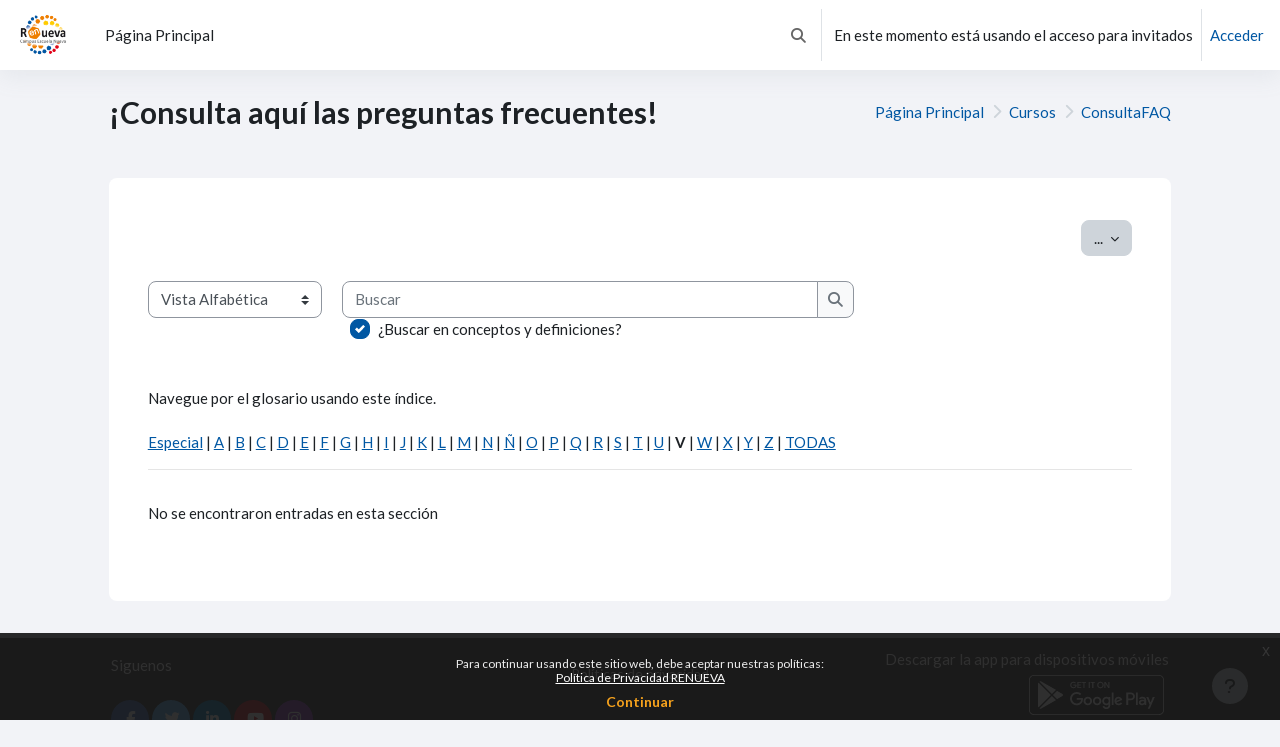

--- FILE ---
content_type: text/html; charset=utf-8
request_url: https://campus.escuelanueva.co/mod/glossary/view.php?id=2452&mode=letter&hook=V&sortkey=&sortorder=asc
body_size: 10875
content:
<!DOCTYPE html>

<html  dir="ltr" lang="es" xml:lang="es">
<head>
    <title>Información sobre ENA | Renueva</title>
    <link rel="shortcut icon" href="https://campus.escuelanueva.co/pluginfile.php/1/core_admin/favicon/64x64/1756491146/Ex%C3%A1gono%20EN%20250%20pixeles.png" />
    <meta http-equiv="Content-Type" content="text/html; charset=utf-8" />
<meta name="keywords" content="moodle, Información sobre ENA | Renueva" />
<link rel="stylesheet" type="text/css" href="https://campus.escuelanueva.co/theme/yui_combo.php?rollup/3.18.1/yui-moodlesimple-min.css" /><script id="firstthemesheet" type="text/css">/** Required in order to fix style inclusion problems in IE with YUI **/</script><link rel="stylesheet" type="text/css" href="https://campus.escuelanueva.co/theme/styles.php/moove/1756491146_1/all" />
<link rel="stylesheet" type="text/css" href="https://campus.escuelanueva.co/course/format/onetopic/styles.php" />
<script>
//<![CDATA[
var M = {}; M.yui = {};
M.pageloadstarttime = new Date();
M.cfg = {"wwwroot":"https:\/\/campus.escuelanueva.co","apibase":"https:\/\/campus.escuelanueva.co\/r.php\/api","homeurl":{},"sesskey":"GbjFoo0osp","sessiontimeout":"7200","sessiontimeoutwarning":1200,"themerev":"1756491146","slasharguments":1,"theme":"moove","iconsystemmodule":"core\/icon_system_fontawesome","jsrev":"1756491146","admin":"admin","svgicons":true,"usertimezone":"Am\u00e9rica\/Bogot\u00e1","language":"es","courseId":89,"courseContextId":8847,"contextid":8848,"contextInstanceId":2452,"langrev":1766913484,"templaterev":"1756491146","siteId":1,"userId":1};var yui1ConfigFn = function(me) {if(/-skin|reset|fonts|grids|base/.test(me.name)){me.type='css';me.path=me.path.replace(/\.js/,'.css');me.path=me.path.replace(/\/yui2-skin/,'/assets/skins/sam/yui2-skin')}};
var yui2ConfigFn = function(me) {var parts=me.name.replace(/^moodle-/,'').split('-'),component=parts.shift(),module=parts[0],min='-min';if(/-(skin|core)$/.test(me.name)){parts.pop();me.type='css';min=''}
if(module){var filename=parts.join('-');me.path=component+'/'+module+'/'+filename+min+'.'+me.type}else{me.path=component+'/'+component+'.'+me.type}};
YUI_config = {"debug":false,"base":"https:\/\/campus.escuelanueva.co\/lib\/yuilib\/3.18.1\/","comboBase":"https:\/\/campus.escuelanueva.co\/theme\/yui_combo.php?","combine":true,"filter":null,"insertBefore":"firstthemesheet","groups":{"yui2":{"base":"https:\/\/campus.escuelanueva.co\/lib\/yuilib\/2in3\/2.9.0\/build\/","comboBase":"https:\/\/campus.escuelanueva.co\/theme\/yui_combo.php?","combine":true,"ext":false,"root":"2in3\/2.9.0\/build\/","patterns":{"yui2-":{"group":"yui2","configFn":yui1ConfigFn}}},"moodle":{"name":"moodle","base":"https:\/\/campus.escuelanueva.co\/theme\/yui_combo.php?m\/1756491146\/","combine":true,"comboBase":"https:\/\/campus.escuelanueva.co\/theme\/yui_combo.php?","ext":false,"root":"m\/1756491146\/","patterns":{"moodle-":{"group":"moodle","configFn":yui2ConfigFn}},"filter":null,"modules":{"moodle-core-chooserdialogue":{"requires":["base","panel","moodle-core-notification"]},"moodle-core-actionmenu":{"requires":["base","event","node-event-simulate"]},"moodle-core-maintenancemodetimer":{"requires":["base","node"]},"moodle-core-dragdrop":{"requires":["base","node","io","dom","dd","event-key","event-focus","moodle-core-notification"]},"moodle-core-lockscroll":{"requires":["plugin","base-build"]},"moodle-core-event":{"requires":["event-custom"]},"moodle-core-handlebars":{"condition":{"trigger":"handlebars","when":"after"}},"moodle-core-blocks":{"requires":["base","node","io","dom","dd","dd-scroll","moodle-core-dragdrop","moodle-core-notification"]},"moodle-core-notification":{"requires":["moodle-core-notification-dialogue","moodle-core-notification-alert","moodle-core-notification-confirm","moodle-core-notification-exception","moodle-core-notification-ajaxexception"]},"moodle-core-notification-dialogue":{"requires":["base","node","panel","escape","event-key","dd-plugin","moodle-core-widget-focusafterclose","moodle-core-lockscroll"]},"moodle-core-notification-alert":{"requires":["moodle-core-notification-dialogue"]},"moodle-core-notification-confirm":{"requires":["moodle-core-notification-dialogue"]},"moodle-core-notification-exception":{"requires":["moodle-core-notification-dialogue"]},"moodle-core-notification-ajaxexception":{"requires":["moodle-core-notification-dialogue"]},"moodle-core_availability-form":{"requires":["base","node","event","event-delegate","panel","moodle-core-notification-dialogue","json"]},"moodle-course-util":{"requires":["node"],"use":["moodle-course-util-base"],"submodules":{"moodle-course-util-base":{},"moodle-course-util-section":{"requires":["node","moodle-course-util-base"]},"moodle-course-util-cm":{"requires":["node","moodle-course-util-base"]}}},"moodle-course-management":{"requires":["base","node","io-base","moodle-core-notification-exception","json-parse","dd-constrain","dd-proxy","dd-drop","dd-delegate","node-event-delegate"]},"moodle-course-dragdrop":{"requires":["base","node","io","dom","dd","dd-scroll","moodle-core-dragdrop","moodle-core-notification","moodle-course-coursebase","moodle-course-util"]},"moodle-course-categoryexpander":{"requires":["node","event-key"]},"moodle-form-shortforms":{"requires":["node","base","selector-css3","moodle-core-event"]},"moodle-form-dateselector":{"requires":["base","node","overlay","calendar"]},"moodle-question-chooser":{"requires":["moodle-core-chooserdialogue"]},"moodle-question-searchform":{"requires":["base","node"]},"moodle-availability_badge-form":{"requires":["base","node","event","moodle-core_availability-form"]},"moodle-availability_completion-form":{"requires":["base","node","event","moodle-core_availability-form"]},"moodle-availability_coursecompleted-form":{"requires":["base","node","event","moodle-core_availability-form"]},"moodle-availability_date-form":{"requires":["base","node","event","io","moodle-core_availability-form"]},"moodle-availability_grade-form":{"requires":["base","node","event","moodle-core_availability-form"]},"moodle-availability_group-form":{"requires":["base","node","event","moodle-core_availability-form"]},"moodle-availability_grouping-form":{"requires":["base","node","event","moodle-core_availability-form"]},"moodle-availability_profile-form":{"requires":["base","node","event","moodle-core_availability-form"]},"moodle-mod_assign-history":{"requires":["node","transition"]},"moodle-mod_customcert-rearrange":{"requires":["dd-delegate","dd-drag"]},"moodle-mod_quiz-util":{"requires":["node","moodle-core-actionmenu"],"use":["moodle-mod_quiz-util-base"],"submodules":{"moodle-mod_quiz-util-base":{},"moodle-mod_quiz-util-slot":{"requires":["node","moodle-mod_quiz-util-base"]},"moodle-mod_quiz-util-page":{"requires":["node","moodle-mod_quiz-util-base"]}}},"moodle-mod_quiz-questionchooser":{"requires":["moodle-core-chooserdialogue","moodle-mod_quiz-util","querystring-parse"]},"moodle-mod_quiz-autosave":{"requires":["base","node","event","event-valuechange","node-event-delegate","io-form","datatype-date-format"]},"moodle-mod_quiz-modform":{"requires":["base","node","event"]},"moodle-mod_quiz-dragdrop":{"requires":["base","node","io","dom","dd","dd-scroll","moodle-core-dragdrop","moodle-core-notification","moodle-mod_quiz-quizbase","moodle-mod_quiz-util-base","moodle-mod_quiz-util-page","moodle-mod_quiz-util-slot","moodle-course-util"]},"moodle-mod_quiz-toolboxes":{"requires":["base","node","event","event-key","io","moodle-mod_quiz-quizbase","moodle-mod_quiz-util-slot","moodle-core-notification-ajaxexception"]},"moodle-mod_quiz-quizbase":{"requires":["base","node"]},"moodle-message_airnotifier-toolboxes":{"requires":["base","node","io"]},"moodle-editor_atto-rangy":{"requires":[]},"moodle-editor_atto-editor":{"requires":["node","transition","io","overlay","escape","event","event-simulate","event-custom","node-event-html5","node-event-simulate","yui-throttle","moodle-core-notification-dialogue","moodle-editor_atto-rangy","handlebars","timers","querystring-stringify"]},"moodle-editor_atto-plugin":{"requires":["node","base","escape","event","event-outside","handlebars","event-custom","timers","moodle-editor_atto-menu"]},"moodle-editor_atto-menu":{"requires":["moodle-core-notification-dialogue","node","event","event-custom"]},"moodle-report_eventlist-eventfilter":{"requires":["base","event","node","node-event-delegate","datatable","autocomplete","autocomplete-filters"]},"moodle-report_loglive-fetchlogs":{"requires":["base","event","node","io","node-event-delegate"]},"moodle-gradereport_history-userselector":{"requires":["escape","event-delegate","event-key","handlebars","io-base","json-parse","moodle-core-notification-dialogue"]},"moodle-qbank_editquestion-chooser":{"requires":["moodle-core-chooserdialogue"]},"moodle-tool_lp-dragdrop-reorder":{"requires":["moodle-core-dragdrop"]},"moodle-assignfeedback_editpdf-editor":{"requires":["base","event","node","io","graphics","json","event-move","event-resize","transition","querystring-stringify-simple","moodle-core-notification-dialog","moodle-core-notification-alert","moodle-core-notification-warning","moodle-core-notification-exception","moodle-core-notification-ajaxexception"]},"moodle-atto_accessibilitychecker-button":{"requires":["color-base","moodle-editor_atto-plugin"]},"moodle-atto_accessibilityhelper-button":{"requires":["moodle-editor_atto-plugin"]},"moodle-atto_align-button":{"requires":["moodle-editor_atto-plugin"]},"moodle-atto_bold-button":{"requires":["moodle-editor_atto-plugin"]},"moodle-atto_charmap-button":{"requires":["moodle-editor_atto-plugin"]},"moodle-atto_clear-button":{"requires":["moodle-editor_atto-plugin"]},"moodle-atto_collapse-button":{"requires":["moodle-editor_atto-plugin"]},"moodle-atto_emojipicker-button":{"requires":["moodle-editor_atto-plugin"]},"moodle-atto_emoticon-button":{"requires":["moodle-editor_atto-plugin"]},"moodle-atto_equation-button":{"requires":["moodle-editor_atto-plugin","moodle-core-event","io","event-valuechange","tabview","array-extras"]},"moodle-atto_h5p-button":{"requires":["moodle-editor_atto-plugin"]},"moodle-atto_html-codemirror":{"requires":["moodle-atto_html-codemirror-skin"]},"moodle-atto_html-beautify":{},"moodle-atto_html-button":{"requires":["promise","moodle-editor_atto-plugin","moodle-atto_html-beautify","moodle-atto_html-codemirror","event-valuechange"]},"moodle-atto_image-button":{"requires":["moodle-editor_atto-plugin"]},"moodle-atto_indent-button":{"requires":["moodle-editor_atto-plugin"]},"moodle-atto_italic-button":{"requires":["moodle-editor_atto-plugin"]},"moodle-atto_link-button":{"requires":["moodle-editor_atto-plugin"]},"moodle-atto_managefiles-usedfiles":{"requires":["node","escape"]},"moodle-atto_managefiles-button":{"requires":["moodle-editor_atto-plugin"]},"moodle-atto_media-button":{"requires":["moodle-editor_atto-plugin","moodle-form-shortforms"]},"moodle-atto_noautolink-button":{"requires":["moodle-editor_atto-plugin"]},"moodle-atto_orderedlist-button":{"requires":["moodle-editor_atto-plugin"]},"moodle-atto_recordrtc-button":{"requires":["moodle-editor_atto-plugin","moodle-atto_recordrtc-recording"]},"moodle-atto_recordrtc-recording":{"requires":["moodle-atto_recordrtc-button"]},"moodle-atto_rtl-button":{"requires":["moodle-editor_atto-plugin"]},"moodle-atto_strike-button":{"requires":["moodle-editor_atto-plugin"]},"moodle-atto_subscript-button":{"requires":["moodle-editor_atto-plugin"]},"moodle-atto_superscript-button":{"requires":["moodle-editor_atto-plugin"]},"moodle-atto_table-button":{"requires":["moodle-editor_atto-plugin","moodle-editor_atto-menu","event","event-valuechange"]},"moodle-atto_title-button":{"requires":["moodle-editor_atto-plugin"]},"moodle-atto_underline-button":{"requires":["moodle-editor_atto-plugin"]},"moodle-atto_undo-button":{"requires":["moodle-editor_atto-plugin"]},"moodle-atto_unorderedlist-button":{"requires":["moodle-editor_atto-plugin"]}}},"gallery":{"name":"gallery","base":"https:\/\/campus.escuelanueva.co\/lib\/yuilib\/gallery\/","combine":true,"comboBase":"https:\/\/campus.escuelanueva.co\/theme\/yui_combo.php?","ext":false,"root":"gallery\/1756491146\/","patterns":{"gallery-":{"group":"gallery"}}}},"modules":{"core_filepicker":{"name":"core_filepicker","fullpath":"https:\/\/campus.escuelanueva.co\/lib\/javascript.php\/1756491146\/repository\/filepicker.js","requires":["base","node","node-event-simulate","json","async-queue","io-base","io-upload-iframe","io-form","yui2-treeview","panel","cookie","datatable","datatable-sort","resize-plugin","dd-plugin","escape","moodle-core_filepicker","moodle-core-notification-dialogue"]},"core_comment":{"name":"core_comment","fullpath":"https:\/\/campus.escuelanueva.co\/lib\/javascript.php\/1756491146\/comment\/comment.js","requires":["base","io-base","node","json","yui2-animation","overlay","escape"]}},"logInclude":[],"logExclude":[],"logLevel":null};
M.yui.loader = {modules: {}};

//]]>
</script>

<!-- Global site tag (gtag.js) - Google Analytics -->
<script async src="https://www.googletagmanager.com/gtag/js?id=UA-167459657-1"></script>
<script>
  window.dataLayer = window.dataLayer || [];
  function gtag(){dataLayer.push(arguments);}
  gtag('js', new Date());

  gtag('config', 'UA-167459657-1');
</script>

<!-- Fuentes de Google -->
<link href="https://fonts.googleapis.com/css?family=Open+Sans|Montserrat|Roboto" rel="stylesheet">
<link rel="preconnect" href="https://fonts.googleapis.com">
                       <link rel="preconnect" href="https://fonts.gstatic.com" crossorigin>
                       <link href="https://fonts.googleapis.com/css2?family=Lato:ital,wght@0,300;0,400;0,500;0,700;1,400&display=swap" rel="stylesheet">
    <meta name="viewport" content="width=device-width, initial-scale=1.0">
</head>

<body  id="page-mod-glossary-view" class="format-singleactivity  path-mod path-mod-glossary chrome dir-ltr lang-es yui-skin-sam yui3-skin-sam campus-escuelanueva-co pagelayout-incourse course-89 context-8848 cmid-2452 cm-type-glossary category-30 theme uses-drawers drawer-open-index">
<div id="accessibilitybar" class="fixed-top">
    <div class="container-fluid">
        <div class="bars">
            <div class="fontsize">
                <span>Tamaño de fuente</span>
                <ul>
                    <li><a class="btn btn-default" data-action="decrease" title="Disminuir tamaño de letras" id="fontsize_dec">A-</a></li>
                    <li><a class="btn btn-default" data-action="reset" title="Reiniciar tamaño de letras" id="fontsize_reset">A</a></li>
                    <li><a class="btn btn-default" data-action="increase" title="Disminuir tamaño de letras" id="fontsize_inc">A+</a></li>
                </ul>
            </div>
            <div class="sitecolor">
                <span>Color del sitio</span>
                <ul>
                    <li><a class="btn btn-default" data-action="reset" title="Reiniciar color del sitio" id="sitecolor_color1">R</a></li>
                    <li><a class="btn btn-default" data-action="sitecolor-color-2" title="Bajo contraste 1" id="sitecolor_color2">A</a></li>
                    <li><a class="btn btn-default" data-action="sitecolor-color-3" title="Bajo contraste 2" id="sitecolor_color3">A</a></li>
                    <li><a class="btn btn-default" data-action="sitecolor-color-4" title="Alto contraste" id="sitecolor_color4">A</a></li>
                </ul>
            </div>
        </div>
    </div>
</div>


<div class="toast-wrapper mx-auto py-0 fixed-top" role="status" aria-live="polite"></div>
<div id="page-wrapper" class="d-print-block">

    <div>
    <a class="sr-only sr-only-focusable" href="#maincontent">Salta al contenido principal</a>
</div><script src="https://campus.escuelanueva.co/lib/javascript.php/1756491146/lib/polyfills/polyfill.js"></script>
<script src="https://campus.escuelanueva.co/theme/yui_combo.php?rollup/3.18.1/yui-moodlesimple-min.js"></script><script src="https://campus.escuelanueva.co/lib/javascript.php/1756491146/lib/javascript-static.js"></script>
<script>
//<![CDATA[
document.body.className += ' jsenabled';
//]]>
</script>

<div class="eupopup eupopup-container eupopup-container-block eupopup-container-bottom eupopup-block eupopup-style-compact" role="dialog" aria-label="Políticas">
    </div>
    <div class="eupopup-markup d-none">
        <div class="eupopup-head"></div>
        <div class="eupopup-body">
            Para continuar usando este sitio web, debe aceptar nuestras políticas:
            <ul>
                    <li>
                        <a href="https://campus.escuelanueva.co/admin/tool/policy/view.php?versionid=6&amp;returnurl=https%3A%2F%2Fcampus.escuelanueva.co%2Fmod%2Fglossary%2Fview.php%3Fid%3D2452%26mode%3Dletter" data-action="view-guest" data-versionid="6" data-behalfid="1">
                            Política de Privacidad RENUEVA
                        </a>
                    </li>
            </ul>
        </div>
        <div class="eupopup-buttons">
            <a href="#" class="eupopup-button eupopup-button_1">Continuar</a>
        </div>
        <div class="clearfix"></div>
        <a href="#" class="eupopup-closebutton">x</a>
    </div>

    <nav class="navbar fixed-top navbar-light bg-white navbar-expand shadow" aria-label="Navegación del sitio">
    
        <button class="navbar-toggler aabtn d-block d-md-none px-1 my-1 border-0" data-toggler="drawers" data-action="toggle" data-target="theme_moove-drawers-primary">
            <span class="navbar-toggler-icon"></span>
            <span class="sr-only">Panel lateral</span>
        </button>
    
        <a href="https://campus.escuelanueva.co/" class="navbar-brand d-none d-md-flex align-items-center m-0 mr-4 p-0 aabtn">
                <img src="https://campus.escuelanueva.co/pluginfile.php/1/core_admin/logo/0x200/1756491146/logo%20RENUEVA%20250%20pixeles.png" class="logo mr-1" alt="Renueva">
        </a>
    
            <div class="primary-navigation">
                <nav class="moremenu navigation">
                    <ul id="moremenu-6970863915f4c-navbar-nav" role="menubar" class="nav more-nav navbar-nav">
                                <li data-key="home" class="nav-item" role="none" data-forceintomoremenu="false">
                                            <a role="menuitem" class="nav-link  "
                                                href="https://campus.escuelanueva.co/"
                                                
                                                
                                                data-disableactive="true"
                                                tabindex="-1"
                                            >
                                                Página Principal
                                            </a>
                                </li>
                        <li role="none" class="nav-item dropdown dropdownmoremenu d-none" data-region="morebutton">
                            <a class="dropdown-toggle nav-link " href="#" id="moremenu-dropdown-6970863915f4c" role="menuitem" data-toggle="dropdown" aria-haspopup="true" aria-expanded="false" tabindex="-1">
                                Más
                            </a>
                            <ul class="dropdown-menu dropdown-menu-left" data-region="moredropdown" aria-labelledby="moremenu-dropdown-6970863915f4c" role="menu">
                            </ul>
                        </li>
                    </ul>
                </nav>
            </div>
    
        <ul class="navbar-nav d-none d-md-flex my-1 px-1">
            <!-- page_heading_menu -->
            
        </ul>
    
        <div id="usernavigation" class="navbar-nav ml-auto">
            <div class="navbarcallbacks">
                
            </div>
                <div id="searchinput-navbar-697086391a2a86970863916bbd3" class="simplesearchform">
    <div class="collapse" id="searchform-navbar">
        <form autocomplete="off" action="https://campus.escuelanueva.co/search/index.php" method="get" accept-charset="utf-8" class="mform d-flex flex-wrap align-items-center searchform-navbar">
                <input type="hidden" name="context" value="8848">
            <div class="input-group">
                <label for="searchinput-697086391a2a86970863916bbd3">
                    <span class="sr-only">Buscar</span>
                </label>
                    <input type="text"
                       id="searchinput-697086391a2a86970863916bbd3"
                       class="form-control withclear"
                       placeholder="Buscar"
                       aria-label="Buscar"
                       name="q"
                       data-region="input"
                       autocomplete="off"
                    >
                    <a class="btn btn-close"
                        data-action="closesearch"
                        data-toggle="collapse"
                        href="#searchform-navbar"
                        role="button"
                    >
                        <i class="icon fa fa-xmark fa-fw " aria-hidden="true"  ></i>
                        <span class="sr-only">Cerrar</span>
                    </a>
                <div class="input-group-append">
                    <button type="submit" class="btn btn-submit" data-action="submit">
                        <i class="icon fa fa-magnifying-glass fa-fw " aria-hidden="true"  ></i>
                        <span class="sr-only">Buscar</span>
                    </button>
                </div>
            </div>
        </form>
    </div>
    <a
        class="btn btn-open rounded-0 nav-link"
        data-toggle="collapse"
        data-action="opensearch"
        href="#searchform-navbar"
        role="button"
        aria-expanded="false"
        aria-controls="searchform-navbar"
        title="Selector de búsqueda de entrada"
    >
        <i class="icon fa fa-magnifying-glass fa-fw " aria-hidden="true"  ></i>
        <span class="sr-only">Selector de búsqueda de entrada</span>
    </a>
</div>
                <div class="divider border-left h-75 align-self-center mx-1"></div>
            
            <div class="d-flex align-items-stretch usermenu-container" data-region="usermenu">
                    <div class="usermenu">
                            <span class="login pl-2">
                                    En este momento está usando el acceso para invitados
                                    <div class="divider border-left h-75 align-self-center mx-2"></div>
                                    <a href="https://campus.escuelanueva.co/login/index.php">Acceder</a>
                            </span>
                    </div>
            </div>
            
        </div>
    </nav>
    
    

<div  class="drawer drawer-left drawer-primary d-print-none not-initialized" data-region="fixed-drawer" id="theme_moove-drawers-primary" data-preference="" data-state="show-drawer-primary" data-forceopen="0" data-close-on-resize="1">
    <div class="drawerheader">
        <button
            class="btn drawertoggle icon-no-margin hidden"
            data-toggler="drawers"
            data-action="closedrawer"
            data-target="theme_moove-drawers-primary"
            data-toggle="tooltip"
            data-placement="right"
            title="Cerrar caja"
        >
            <i class="icon fa fa-xmark fa-fw " aria-hidden="true"  ></i>
        </button>
        <a
            href="https://campus.escuelanueva.co/"
            title="Renueva"
            data-region="site-home-link"
            class="aabtn text-reset d-flex align-items-center py-1 h-100 d-md-none"
        >
                        <img src="https://campus.escuelanueva.co/pluginfile.php/1/core_admin/logocompact/300x300/1756491146/logo%20RENUEVA%20250%20pixeles.png" class="logo py-1 h-100" alt="Renueva">

        </a>
        <div class="drawerheadercontent hidden">
            
        </div>
    </div>
    <div class="drawercontent drag-container" data-usertour="scroller">
                <div class="list-group">
                <a href="https://campus.escuelanueva.co/" class="list-group-item list-group-item-action  " >
                    Página Principal
                </a>
        </div>

    </div>
</div>

    <div id="page" data-region="mainpage" data-usertour="scroller" class="drawers   drag-container">

        <header id="page-header" class="moove-container-fluid">
    <div class="d-flex flex-wrap">
        <div class="ml-auto d-flex">
            
        </div>
        <div id="course-header">
            
        </div>
    </div>
    <div class="d-sm-flex align-items-center headerandnav">
                <div class="mr-auto">
                    <div class="page-context-header"><div class="page-header-headings"><h1 class="h2">¡Consulta aquí las preguntas frecuentes!</h1></div></div>
                </div>
        <div class="header-actions-container ml-auto" data-region="header-actions-container">
        </div>

            <div class="d-none d-md-block" id="page-navbar">
                <nav aria-label="Barra de navegación">
    <ol class="breadcrumb">
                <li class="breadcrumb-item">
                    <a href="https://campus.escuelanueva.co/"
                        
                        
                        
                    >
                        Página Principal
                    </a>
                </li>
        
                <li class="breadcrumb-item">
                    <a href="https://campus.escuelanueva.co/course/index.php"
                        
                        
                        
                    >
                        Cursos
                    </a>
                </li>
        
                <li class="breadcrumb-item">
                    <a href="https://campus.escuelanueva.co/mod/glossary/view.php?id=2452"
                        aria-current="page"
                        title="¡Consulta aquí las preguntas frecuentes!"
                        
                    >
                        ConsultaFAQ
                    </a>
                </li>
        </ol>
</nav>
            </div>
    </div>
</header>

        <div id="topofscroll" class="main-inner">
            <div class="drawer-toggles d-flex">
            </div>

            <div id="page-content" class="d-print-block">
                <div id="region-main-box">
                    <section id="region-main" aria-label="Contenido">

                        <span class="notifications" id="user-notifications"></span>
                            <span id="maincontent"></span>
                            <div class="activity-header" data-for="page-activity-header">
                                    <span class="sr-only">Requisitos de finalización</span>
                                    <div data-region="activity-information" data-activityname="Información sobre ENA" class="activity-information">


</div>
</div>
                        <div role="main"><div class="container-fluid tertiary-navigation">
    <div class="row">

        <div class="d-flex ms-sm-auto">
                    <div class="navitem">
                        <div class="dropdown">
                            <button type="button" class="btn btn-secondary dropdown-toggle" data-toggle="dropdown" aria-haspopup="true" aria-expanded="false">
                                ...
                                <span class="sr-only">Exportar entradas</span>
                            </button>
                            <div class="dropdown-menu dropdown-menu-right">
                                    <a class="dropdown-item" href="https://campus.escuelanueva.co/mod/glossary/print.php?id=2452&amp;mode=letter&amp;hook=V&amp;sortkey&amp;sortorder=asc&amp;offset=0&amp;pagelimit=10"
                                    target="_blank">Versión para impresión</a>
                            </div>
                        </div>
                    </div>
        </div>
    </div>
    <div class="row">
            <div class="navitem">
                <div class="urlselect">
                    <form method="post" action="https://campus.escuelanueva.co/course/jumpto.php" class="d-flex flex-wrap align-items-center" id="url_select_f6970863916bbd4">
                        <input type="hidden" name="sesskey" value="GbjFoo0osp">
                            <label for="url_select6970863916bbd5" class="sr-only">
                                Navegue por el glosario usando este índice.
                            </label>
                        <select  id="url_select6970863916bbd5" class="custom-select urlselect" name="jump"
                                 >
                                    <option value="/mod/glossary/view.php?id=2452&amp;mode=letter" selected >Vista Alfabética</option>
                                    <option value="/mod/glossary/view.php?id=2452&amp;mode=cat"  >Vista por Categoría</option>
                                    <option value="/mod/glossary/view.php?id=2452&amp;mode=date"  >Vista por Fecha</option>
                                    <option value="/mod/glossary/view.php?id=2452&amp;mode=author"  >Vista por Autor</option>
                        </select>
                            <noscript>
                                <input type="submit" class="btn btn-secondary ms-1" value="Ir">
                            </noscript>
                    </form>
                </div>
            </div>
            <div class="navitem">
                <div class="simplesearchform ">
                    <form autocomplete="off" action="https://campus.escuelanueva.co/mod/glossary/view.php" method="get" accept-charset="utf-8" class="mform d-flex flex-wrap align-items-center simplesearchform">
                        <input type="hidden" name="id" value="2452">
                        <input type="hidden" name="mode" value="search">
                    <div class="input-group">
                        <label for="searchinput-697086391bb646970863916bbd6">
                            <span class="sr-only">Buscar</span>
                        </label>
                        <input type="text"
                           id="searchinput-697086391bb646970863916bbd6"
                           class="form-control"
                           placeholder="Buscar"
                           aria-label="Buscar"
                           name="hook"
                           data-region="input"
                           autocomplete="off"
                           value=""
                        >
                        <div class="input-group-append">
                            <button type="submit"
                                class="btn btn-submit  search-icon"
                                
                            >
                                <i class="icon fa fa-magnifying-glass fa-fw " aria-hidden="true"  ></i>
                                <span class="sr-only">Buscar</span>
                            </button>
                        </div>
                
                    </div>
                        <div  class="ms-2"><div class="custom-control custom-checkbox">
  <input type="checkbox" name=fullsearch class="custom-control-input" value=1 id="fullsearch"  checked="checked" >
  <label class="custom-control-label" for="fullsearch">¿Buscar en conceptos y definiciones?</label>
</div></div>
                    </form>
                </div>            </div>
    </div>
</div><div class="glossarycontrol" style="text-align: right"></div><br /><div class="entrybox"><div class="glossaryexplain">Navegue por el glosario usando este índice.</div><br /><a title="Muestra las entradas que no comienzan con una letra" href="https://campus.escuelanueva.co/mod/glossary/view.php?id=2452&amp;mode=letter&amp;hook=SPECIAL">Especial</a> | <a href="https://campus.escuelanueva.co/mod/glossary/view.php?id=2452&amp;mode=letter&amp;hook=A&amp;sortkey=&amp;sortorder=asc">A</a> | <a href="https://campus.escuelanueva.co/mod/glossary/view.php?id=2452&amp;mode=letter&amp;hook=B&amp;sortkey=&amp;sortorder=asc">B</a> | <a href="https://campus.escuelanueva.co/mod/glossary/view.php?id=2452&amp;mode=letter&amp;hook=C&amp;sortkey=&amp;sortorder=asc">C</a> | <a href="https://campus.escuelanueva.co/mod/glossary/view.php?id=2452&amp;mode=letter&amp;hook=D&amp;sortkey=&amp;sortorder=asc">D</a> | <a href="https://campus.escuelanueva.co/mod/glossary/view.php?id=2452&amp;mode=letter&amp;hook=E&amp;sortkey=&amp;sortorder=asc">E</a> | <a href="https://campus.escuelanueva.co/mod/glossary/view.php?id=2452&amp;mode=letter&amp;hook=F&amp;sortkey=&amp;sortorder=asc">F</a> | <a href="https://campus.escuelanueva.co/mod/glossary/view.php?id=2452&amp;mode=letter&amp;hook=G&amp;sortkey=&amp;sortorder=asc">G</a> | <a href="https://campus.escuelanueva.co/mod/glossary/view.php?id=2452&amp;mode=letter&amp;hook=H&amp;sortkey=&amp;sortorder=asc">H</a> | <a href="https://campus.escuelanueva.co/mod/glossary/view.php?id=2452&amp;mode=letter&amp;hook=I&amp;sortkey=&amp;sortorder=asc">I</a> | <a href="https://campus.escuelanueva.co/mod/glossary/view.php?id=2452&amp;mode=letter&amp;hook=J&amp;sortkey=&amp;sortorder=asc">J</a> | <a href="https://campus.escuelanueva.co/mod/glossary/view.php?id=2452&amp;mode=letter&amp;hook=K&amp;sortkey=&amp;sortorder=asc">K</a> | <a href="https://campus.escuelanueva.co/mod/glossary/view.php?id=2452&amp;mode=letter&amp;hook=L&amp;sortkey=&amp;sortorder=asc">L</a> | <a href="https://campus.escuelanueva.co/mod/glossary/view.php?id=2452&amp;mode=letter&amp;hook=M&amp;sortkey=&amp;sortorder=asc">M</a> | <a href="https://campus.escuelanueva.co/mod/glossary/view.php?id=2452&amp;mode=letter&amp;hook=N&amp;sortkey=&amp;sortorder=asc">N</a> | <a href="https://campus.escuelanueva.co/mod/glossary/view.php?id=2452&amp;mode=letter&amp;hook=%C3%91&amp;sortkey=&amp;sortorder=asc">Ñ</a> | <a href="https://campus.escuelanueva.co/mod/glossary/view.php?id=2452&amp;mode=letter&amp;hook=O&amp;sortkey=&amp;sortorder=asc">O</a> | <a href="https://campus.escuelanueva.co/mod/glossary/view.php?id=2452&amp;mode=letter&amp;hook=P&amp;sortkey=&amp;sortorder=asc">P</a> | <a href="https://campus.escuelanueva.co/mod/glossary/view.php?id=2452&amp;mode=letter&amp;hook=Q&amp;sortkey=&amp;sortorder=asc">Q</a> | <a href="https://campus.escuelanueva.co/mod/glossary/view.php?id=2452&amp;mode=letter&amp;hook=R&amp;sortkey=&amp;sortorder=asc">R</a> | <a href="https://campus.escuelanueva.co/mod/glossary/view.php?id=2452&amp;mode=letter&amp;hook=S&amp;sortkey=&amp;sortorder=asc">S</a> | <a href="https://campus.escuelanueva.co/mod/glossary/view.php?id=2452&amp;mode=letter&amp;hook=T&amp;sortkey=&amp;sortorder=asc">T</a> | <a href="https://campus.escuelanueva.co/mod/glossary/view.php?id=2452&amp;mode=letter&amp;hook=U&amp;sortkey=&amp;sortorder=asc">U</a> | <b>V</b> | <a href="https://campus.escuelanueva.co/mod/glossary/view.php?id=2452&amp;mode=letter&amp;hook=W&amp;sortkey=&amp;sortorder=asc">W</a> | <a href="https://campus.escuelanueva.co/mod/glossary/view.php?id=2452&amp;mode=letter&amp;hook=X&amp;sortkey=&amp;sortorder=asc">X</a> | <a href="https://campus.escuelanueva.co/mod/glossary/view.php?id=2452&amp;mode=letter&amp;hook=Y&amp;sortkey=&amp;sortorder=asc">Y</a> | <a href="https://campus.escuelanueva.co/mod/glossary/view.php?id=2452&amp;mode=letter&amp;hook=Z&amp;sortkey=&amp;sortorder=asc">Z</a> | <a title="Muestra TODAS las entradas en una página." href="https://campus.escuelanueva.co/mod/glossary/view.php?id=2452&amp;mode=letter&amp;hook=ALL">TODAS</a><hr /><div class="box py-3 generalbox boxaligncenter boxwidthwide">No se encontraron entradas en esta sección</div><br /></div>
                        

                    </section>
                </div>
            </div>
        </div>

        

        <div class="moove-container-fluid p-0 mb-4">
            
        </div>

        
        <footer id="page-footer">
            <div class="moove-container-fluid footer-columns">
                <div class="row">
                    <div class="col-md-4 column-left">
                        <div class="contact">
                            <h3 class="footer-title">Contáctanos</h3>
        
                            <ul>
                            </ul>
                        </div>
        
                        <div class="socialnetworks">
                            <h3 class="footer-title">Síganos</h3>
        
                            <ul class="mb-0">
                                    <li>
                                        <a href="https://www.facebook.com/fundacionescuelanueva" target="_blank" class="facebook btn btn-link btn-rounded">
                                            <i class="fa fa-facebook"></i>
                                        </a>
                                    </li>
        
                                    <li>
                                        <a href="https://x.com/escuela_nueva" target="_blank" class="twitter btn btn-link btn-rounded">
                                            <i class="fa fa-twitter"></i>
                                        </a>
                                    </li>
        
                                    <li>
                                        <a href="https://www.linkedin.com/company/fundacion-escuela-nueva" target="_blank" class="linkedin btn btn-link btn-rounded">
                                            <i class="fa fa-linkedin"></i>
                                        </a>
                                    </li>
        
                                    <li>
                                        <a href="https://www.youtube.com/channel/UCdrLNd_zJ8aHNAc8RyRRQ0g" target="_blank" class="youtube btn btn-link btn-rounded">
                                            <i class="fa fa-youtube"></i>
                                        </a>
                                    </li>
        
                                    <li>
                                        <a href="https://www.instagram.com/fundacionescuelanueva/#" target="_blank" class="instagram btn btn-link btn-rounded">
                                            <i class="fa fa-instagram"></i>
                                        </a>
                                    </li>
        
        
                            </ul>
                        </div>
                    </div>
                    <div class="col-md-4 column-center">
        
                        <div class="logininfo">En este momento está usando el acceso para invitados (<a href="https://campus.escuelanueva.co/login/index.php">Acceder</a>)</div>
        
                        <div class="tool_dataprivacy"><a href="https://campus.escuelanueva.co/admin/tool/dataprivacy/summary.php">Resumen de retención de datos</a></div><div class="policiesfooter"><a href="https://campus.escuelanueva.co/admin/tool/policy/viewall.php?returnurl=https%3A%2F%2Fcampus.escuelanueva.co%2Fmod%2Fglossary%2Fview.php%3Fid%3D2452%26amp%3Bmode%3Dletter">Políticas</a></div><div><a class="mobilelink" href="https://download.moodle.org/mobile?version=2024100703.01&amp;lang=es&amp;iosappid=633359593&amp;androidappid=com.moodle.moodlemobile&amp;siteurl=https%3A%2F%2Fcampus.escuelanueva.co">Descargar la app para dispositivos móviles</a></div>
        
                        <div class="tool_usertours-resettourcontainer"></div>
                    </div>
                    <div class="col-md-4 column-right">
                                <a href="https://download.moodle.org/mobile">Descargar la app para dispositivos móviles</a>
                            <div class="stores">
                                    <a href="https://play.google.com/store/apps/details?id=com.moodle.moodlemobile">
                                        <img src="https://campus.escuelanueva.co/theme/moove/pix/store_google.svg" alt="Play Store">
                                    </a>
                                    <a class="mt-1" href="https://apps.apple.com/app/id633359593">
                                        <img src="https://campus.escuelanueva.co/theme/moove/pix/store_apple.svg" alt="App Store">
                                    </a>
                            </div>
                    </div>
                </div>
            </div>
        
            <div class="footer-content-debugging footer-dark bg-dark text-light">
                <div class="moove-container-fluid footer-dark-inner">
                    
                </div>
            </div>
        
            <div data-region="footer-container-popover">
                <button class="btn btn-icon bg-secondary icon-no-margin btn-footer-popover" data-action="footer-popover" aria-label="Mostrar pie de página">
                    <i class="icon fa fa-question fa-fw " aria-hidden="true"  ></i>
                </button>
            </div>
            <div class="footer-content-popover container" data-region="footer-content-popover">
                <div class="footer-section p-3">
                    <div>Desarrollado por <a href="https://moodle.com">Moodle</a></div>
                </div>
            </div>
        
            <div class="copyright">
                <div class="madeby">
                    <p>Este tema fue desarrollado por</p>
                    <a href="https://conecti.me">
                        <img src="https://campus.escuelanueva.co/theme/moove/pix/logo_conectime.svg" alt="Conecti.me" style="height: 40px;">
                    </a>
                </div>
            </div>
        </footer>
        
        <script>
//<![CDATA[
var require = {
    baseUrl : 'https://campus.escuelanueva.co/lib/requirejs.php/1756491146/',
    // We only support AMD modules with an explicit define() statement.
    enforceDefine: true,
    skipDataMain: true,
    waitSeconds : 0,

    paths: {
        jquery: 'https://campus.escuelanueva.co/lib/javascript.php/1756491146/lib/jquery/jquery-3.7.1.min',
        jqueryui: 'https://campus.escuelanueva.co/lib/javascript.php/1756491146/lib/jquery/ui-1.13.2/jquery-ui.min',
        jqueryprivate: 'https://campus.escuelanueva.co/lib/javascript.php/1756491146/lib/requirejs/jquery-private'
    },

    // Custom jquery config map.
    map: {
      // '*' means all modules will get 'jqueryprivate'
      // for their 'jquery' dependency.
      '*': { jquery: 'jqueryprivate' },

      // 'jquery-private' wants the real jQuery module
      // though. If this line was not here, there would
      // be an unresolvable cyclic dependency.
      jqueryprivate: { jquery: 'jquery' }
    }
};

//]]>
</script>
<script src="https://campus.escuelanueva.co/lib/javascript.php/1756491146/lib/requirejs/require.min.js"></script>
<script>
//<![CDATA[
M.util.js_pending("core/first");
require(['core/first'], function() {
require(['core/prefetch'])
;
M.util.js_pending('filter_mathjaxloader/loader'); require(['filter_mathjaxloader/loader'], function(amd) {amd.configure({"mathjaxconfig":"\nMathJax.Hub.Config({\n    config: [\"Accessible.js\", \"Safe.js\"],\n    errorSettings: { message: [\"!\"] },\n    skipStartupTypeset: true,\n    messageStyle: \"none\"\n});\n","lang":"es"}); M.util.js_complete('filter_mathjaxloader/loader');});;
require(["media_videojs/loader"], function(loader) {
    loader.setUp('es');
});;

    require(['theme_moove/accessibilitybar'], function(AccessibilityBar) {
        AccessibilityBar.init();
    });
;

        require(['jquery', 'tool_policy/jquery-eu-cookie-law-popup', 'tool_policy/policyactions'], function($, Popup, ActionsMod) {
            // Initialise the guest popup.
            $(document).ready(function() {
                // Initialize popup.
                $(document.body).addClass('eupopup');
                if ($(".eupopup").length > 0) {
                    $(document).euCookieLawPopup().init();
                }

                // Initialise the JS for the modal window which displays the policy versions.
                ActionsMod.init('[data-action="view-guest"]');
            });
        });
    ;

    require(['core/moremenu'], function(moremenu) {
        moremenu(document.querySelector('#moremenu-6970863915f4c-navbar-nav'));
    });
;

require(
[
    'jquery',
],
function(
    $
) {
    var uniqid = "6970863919ecd6970863916bbd2";
    var container = $('#searchinput-navbar-' + uniqid);
    var opensearch = container.find('[data-action="opensearch"]');
    var input = container.find('[data-region="input"]');
    var submit = container.find('[data-action="submit"]');

    submit.on('click', function(e) {
        if (input.val() === '') {
            e.preventDefault();
        }
    });
    container.on('hidden.bs.collapse', function() {
        opensearch.removeClass('d-none');
        input.val('');
    });
    container.on('show.bs.collapse', function() {
        opensearch.addClass('d-none');
    });
    container.on('shown.bs.collapse', function() {
        input.focus();
    });
});
;

require(
[
    'jquery',
],
function(
    $
) {
    var uniqid = "697086391a2a86970863916bbd3";
    var container = $('#searchinput-navbar-' + uniqid);
    var opensearch = container.find('[data-action="opensearch"]');
    var input = container.find('[data-region="input"]');
    var submit = container.find('[data-action="submit"]');

    submit.on('click', function(e) {
        if (input.val() === '') {
            e.preventDefault();
        }
    });
    container.on('hidden.bs.collapse', function() {
        opensearch.removeClass('d-none');
        input.val('');
    });
    container.on('show.bs.collapse', function() {
        opensearch.addClass('d-none');
    });
    container.on('shown.bs.collapse', function() {
        input.focus();
    });
});
;

    require(['core/usermenu', 'theme_moove/accessibilitysettings'], function(UserMenu, AccessibilitySettings) {
        UserMenu.init();

        AccessibilitySettings.init();
    });
;

M.util.js_pending('theme_boost/drawers:load');
require(['theme_boost/drawers'], function() {
    M.util.js_complete('theme_boost/drawers:load');
});
;

    require(['theme_boost/footer-popover'], function(FooterPopover) {
        FooterPopover.init();
    });
;

M.util.js_pending('theme_boost/loader');
require(['theme_boost/loader', 'theme_boost/drawer'], function(Loader, Drawer) {
    Drawer.init();
    M.util.js_complete('theme_boost/loader');
});
;

        require(['jquery', 'core/custom_interaction_events'], function($, CustomEvents) {
            CustomEvents.define('#url_select6970863916bbd5', [CustomEvents.events.accessibleChange]);
            $('#url_select6970863916bbd5').on(CustomEvents.events.accessibleChange, function() {
                if ($(this).val()) {
                    $('#url_select_f6970863916bbd4').submit();
                }
            });
        });
    ;
M.util.js_pending('core/notification'); require(['core/notification'], function(amd) {amd.init(8848, []); M.util.js_complete('core/notification');});;
M.util.js_pending('core/log'); require(['core/log'], function(amd) {amd.setConfig({"level":"warn"}); M.util.js_complete('core/log');});;
M.util.js_pending('core/page_global'); require(['core/page_global'], function(amd) {amd.init(); M.util.js_complete('core/page_global');});;
M.util.js_pending('core/utility'); require(['core/utility'], function(amd) {M.util.js_complete('core/utility');});;
M.util.js_pending('core/storage_validation'); require(['core/storage_validation'], function(amd) {amd.init(null); M.util.js_complete('core/storage_validation');});
    M.util.js_complete("core/first");
});
//]]>
</script>
<script src="https://cdn.jsdelivr.net/npm/mathjax@2.7.9/MathJax.js?delayStartupUntil=configured"></script>
<script>
//<![CDATA[
M.str = {"moodle":{"lastmodified":"\u00daltima modificaci\u00f3n","name":"Nombre","error":"Error","info":"Informaci\u00f3n","yes":"S\u00ed","no":"No","addcomment":"Agregar un comentario...","comments":"Comentarios","commentsrequirelogin":"Necesita identificarse para ver los comentarios.","deletecommentbyon":"Borrar el comentario publicado por  {$a->user} el {$a->time}","cancel":"Cancelar","confirm":"Confirmar","areyousure":"\u00bfEst\u00e1 seguro?","closebuttontitle":"Cerrar","unknownerror":"Error desconocido","file":"Archivo","url":"URL","collapseall":"Colapsar todo","expandall":"Expandir todo"},"repository":{"type":"Tipo","size":"Tama\u00f1o","invalidjson":"Cadena JSON no v\u00e1lida","nofilesattached":"No se han adjuntado archivos","filepicker":"Selector de archivos","logout":"Salir","nofilesavailable":"No hay archivos disponibles","norepositoriesavailable":"Lo sentimos, ninguno de sus repositorios actuales puede devolver archivos en el formato solicitado.","fileexistsdialogheader":"El archivo existe","fileexistsdialog_editor":"Un archivo con ese nombre ha sido anexado al texto que Usted est\u00e1 editando","fileexistsdialog_filemanager":"Ya ha sido anexado un archivo con ese nombre","renameto":"Cambiar el nombre a \"{$a}\"","referencesexist":"Existen {$a} enlaces a este archivo","select":"Seleccionar"},"admin":{"confirmdeletecomments":"\u00bfSeguro que quiere eliminar el\/los comentario(s) seleccionados?","confirmation":"Confirmaci\u00f3n"},"debug":{"debuginfo":"Informaci\u00f3n de depuraci\u00f3n","line":"L\u00ednea","stacktrace":"Trazado de la pila (stack)"},"langconfig":{"labelsep":":"}};
//]]>
</script>
<script>
//<![CDATA[
(function() {M.util.help_popups.setup(Y);
 M.util.js_pending('random6970863916bbd7'); Y.on('domready', function() { M.util.js_complete("init");  M.util.js_complete('random6970863916bbd7'); });
})();
//]]>
</script>

        
    </div>
    
</div>


</body></html>